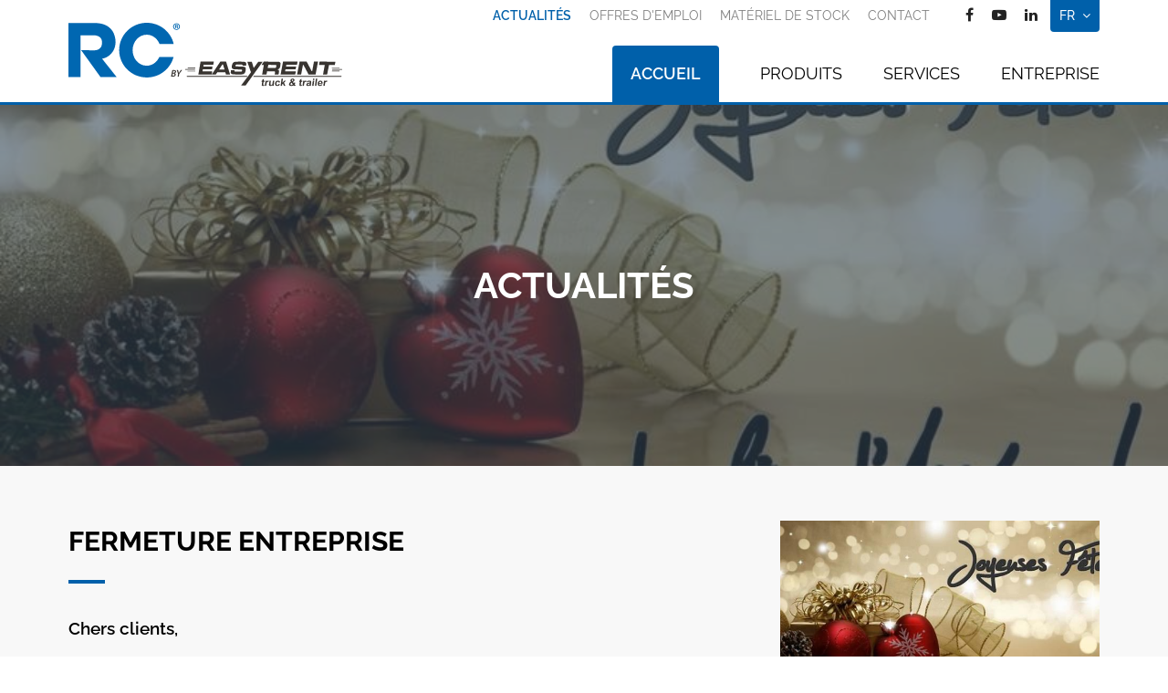

--- FILE ---
content_type: image/svg+xml; charset=utf-8
request_url: https://www.atelier-rc.be/custom/images/header-logo.svg
body_size: 10386
content:
<svg xmlns="http://www.w3.org/2000/svg" viewBox="0 0 3472.18 815.905"><defs><style>.a{fill:#0067b1;}.b{fill:#383430;}</style></defs><path class="a" d="M1153.14,438.949c-28.718,67.184-89.976,113.588-160.914,113.588-98.479,0-178.313-89.428-178.313-199.741s79.834-199.741,178.313-199.741c73.284,0,136.231,49.527,163.65,120.326h179.429C1299.8,116.835,1160.324,0,993.664,0,800.147,0,643.27,157.521,643.27,351.833S800.147,703.666,993.664,703.666c163.571,0,300.955-112.544,339.562-264.717Z"/><path class="a" d="M1414.042,48.571c0,23.9-18.763,42.667-43.18,42.667-24.161,0-43.438-18.763-43.438-42.667,0-23.389,19.277-42.152,43.438-42.152C1395.279,6.419,1414.042,25.182,1414.042,48.571Zm-75.823,0c0,18.764,13.88,33.671,32.9,33.671,18.506,0,32.128-14.907,32.128-33.413,0-18.763-13.622-33.928-32.385-33.928S1338.219,30.066,1338.219,48.571Zm25.96,22.105h-9.767V28.523a85.381,85.381,0,0,1,16.193-1.285c7.968,0,11.566,1.285,14.651,3.085a11.689,11.689,0,0,1,4.112,9.253c0,4.626-3.6,8.225-8.739,9.766v.515c4.112,1.542,6.426,4.626,7.711,10.281,1.285,6.426,2.056,9,3.084,10.538h-10.538c-1.285-1.542-2.056-5.4-3.342-10.281-.771-4.627-3.341-6.683-8.738-6.683h-4.627Zm.257-23.9h4.627c5.4,0,9.767-1.8,9.767-6.168,0-3.856-2.827-6.426-9-6.426a23.391,23.391,0,0,0-5.4.514Z"/><path class="b" d="M1316.887,609.837a105.389,105.389,0,0,1,20.352-1.884c8.78,0,15.146,1.4,20.276,5.04a16.611,16.611,0,0,1,8.135,14.433c0,10.67-8.2,17.928-17.539,20.506v.328c7.865,2.393,13.574,8.907,13.534,18.569,0,8.9-4.785,15.58-10.887,19.85-6.983,4.925-17.027,6.9-29.834,6.9a111.437,111.437,0,0,1-19.592-1.378Zm.689,71.742a54.362,54.362,0,0,0,7.673.422c10.9.04,20.979-4.421,20.979-15.67,0-9.033-7.65-12.378-16.542-12.378h-6.9Zm7.489-38.454h6.773c10.908,0,18.814-5.146,18.814-13.738,0-7.013-5.468-10.008-13.4-10.008a34.123,34.123,0,0,0-7.789.659Z"/><path class="b" d="M1384.217,693.014l6.6-34.725L1374.4,608.517h15.63l6.64,24.13c1.848,7.215,2.685,10.92,3.418,14.757h.251c2.29-4.069,5.019-8.807,8.813-15.017l15.218-23.87h17.324l-36.243,49.488-6.622,35.009Z"/><polygon class="b" points="1821.596 640.337 1823.884 626.033 1699.898 626.033 1704.327 599.211 1821.447 599.211 1827.471 563.139 1711.06 563.139 1714.604 538.722 1837.851 538.722 1844.035 500.061 1675.8 500.061 1647.628 665.434 1817.194 665.434 1821.596 640.337"/><polygon class="b" points="2881.612 640.337 2884.116 626.033 2748.403 626.033 2753.251 599.211 2881.449 599.211 2888.043 563.139 2760.621 563.139 2764.5 538.722 2899.404 538.722 2906.174 500.061 2722.026 500.061 2691.189 665.434 2876.794 665.434 2881.612 640.337"/><path class="b" d="M1999.518,500.061H1926.7L1818.257,664.7h52.093l17.895-27.623h101.527l8.328,28.36h52.093ZM1911.28,601.347l39.689-62.981h9.922l19.313,63.165Z"/><path class="b" d="M2061.355,609.956l45.005.179-.354,10.4s.177,6.817,7.973,7.355,77.607.179,77.607.179,10.454-2.511,10.986-12.377c0,0,3.721-12.736-6.91-13.453s-94.972-4.305-94.972-4.305-26.932-1.615-28.7-21.885c0,0-2.657-18.476,5.67-40.718s15.415-27.087,32.425-32.288c0,0,3.012-1.794,36.5-2.691s65.736.538,65.736.538,38.626-.179,42.347,18.476c0,0,3.721,8.431-1.6,33.185h-45.005s5.139-15.068-9.745-15.427-54.218-1.793-68.039.718-11.517,16.323-11.517,16.323-.354,5.74,10.631,6.637,81.328,2.691,91.605,4.3,31.893,3.947,28.7,33.185-9.036,48.253-24.274,58.478-50.5,8.43-50.5,8.43-40.576,1.077-81.505-1.435-34.729-28.521-34.729-28.521Z"/><polygon class="b" points="2268.662 500.77 2325.893 501.128 2349.99 581.701 2408.638 501.128 2463.565 501.307 2247.577 806.591 2190.523 806.054 2315.261 637.029 2268.662 500.77"/><path class="b" d="M2648.665,601.885l.708-.981c38.745-4.171,39.217-50.79,40.871-74.1s-27.405-26.008-27.405-26.008l-185.217-.736-29.058,43.183,29.53.982L2457.069,664.7l55.281.245,8.033-41.466,91.9.736c16.064-1.227,3.543,41.221,3.543,41.221h49.612l5.434-35.087C2677.959,600.9,2648.665,601.885,2648.665,601.885Zm-13.23-35.086c-2.752,16.043-19.963,14.885-19.963,14.885l-87.766.818,7.8-41.22,91.9.245C2640.869,543.244,2638.425,549.364,2635.435,566.8Z"/><polygon class="b" points="2900.031 664.943 2902.394 664.943 2952.005 664.943 2974.685 541.772 2981.3 542.263 3046.032 665.434 3134.86 665.434 3166.045 500.061 3114.071 500.061 3092.336 622.741 3086.194 623.232 3021.934 500.061 2932.161 500.061 2900.031 664.943"/><polygon class="b" points="3387.172 500.556 3185.417 500.061 3177.857 542.147 3251.729 542.147 3229.359 665.434 3281.333 665.434 3305.531 542.147 3378.667 542.147 3387.172 500.556"/><path class="b" d="M2270.845,684.746H1504.757a5.257,5.257,0,0,0,0,10.513h758.329Z"/><path class="b" d="M3460.407,684.746H2350.792l-7.438,10.513H3460.407a5.257,5.257,0,1,0,0-10.513Z"/><path class="b" d="M1606.581,582.708H1515.39a3.5,3.5,0,0,1,0-7.009h91.191a3.5,3.5,0,0,1,0,7.009Z"/><path class="b" d="M1603.746,603.5H1482.314a3.5,3.5,0,0,1,0-7.009h121.432a3.5,3.5,0,0,1,0,7.009Z"/><path class="b" d="M1605.4,624.76h-91.192a3.5,3.5,0,0,1,0-7.009H1605.4a3.5,3.5,0,0,1,0,7.009Z"/><path class="b" d="M3435.131,582.354H3343.94a3.5,3.5,0,0,1,0-7.009h91.191a3.5,3.5,0,0,1,0,7.009Z"/><path class="b" d="M3436.548,624.405h-91.191a3.5,3.5,0,1,1,0-7.008h91.191a3.5,3.5,0,1,1,0,7.008Z"/><path class="b" d="M3468.675,603.852H3348.426a3.5,3.5,0,0,1,0-7.009h120.249a3.5,3.5,0,1,1,0,7.009Z"/><path class="b" d="M2488.484,745.712l-1.8,14.294h-12.029l-3.446,27.313q-1.047,8.291-.876,9.668a3.335,3.335,0,0,0,1.28,2.262,4.412,4.412,0,0,0,2.868.893,24.272,24.272,0,0,0,7.292-1.721l-.249,13.911a36.952,36.952,0,0,1-14.25,2.679,20.313,20.313,0,0,1-8.378-1.625,10.51,10.51,0,0,1-5.073-4.216,15.156,15.156,0,0,1-1.593-6.982,89.017,89.017,0,0,1,1.03-12.638l3.728-29.544h-8.08l1.8-14.294h8.08l1.7-13.46,18.99-10.468-3.022,23.928Z"/><path class="b" d="M2509,813.478H2491.4l8.549-67.766H2516.3l-1.214,9.637q5.055-6.828,8.682-9a15.069,15.069,0,0,1,7.888-2.17,19.95,19.95,0,0,1,11.163,3.381L2535.4,763.2a13.577,13.577,0,0,0-7.9-2.936,10.726,10.726,0,0,0-6.522,2.074q-2.834,2.075-4.99,7.5t-4.339,22.717Z"/><path class="b" d="M2585.876,813.478l1.28-10.143a31.024,31.024,0,0,1-10.636,8.549,28.768,28.768,0,0,1-12.892,3.127,22.03,22.03,0,0,1-11.649-3,14.708,14.708,0,0,1-6.646-8.426q-1.693-5.421-.489-15l5.41-42.88h17.6l-3.928,31.139q-1.8,14.295-1.239,17.518a8.116,8.116,0,0,0,2.9,5.106,9.722,9.722,0,0,0,6.277,1.882,16.07,16.07,0,0,0,14.075-8.775q1.787-3.732,3.621-18.281l3.607-28.589h17.607l-8.549,67.766Z"/><path class="b" d="M2684.493,765.749l-17.757,3.193q-.212-5.3-2.971-7.977t-7.713-2.683a14.859,14.859,0,0,0-11.078,4.63q-4.5,4.624-5.866,15.472-1.524,12.057,1.828,17.035t10.054,4.98a13.133,13.133,0,0,0,8.573-2.906q3.563-2.9,5.77-9.982l16.915,3q-4.224,12.126-12.651,18.313t-21.266,6.19q-14.6,0-22.09-9.38t-5.4-25.971q2.115-16.78,12.005-26.132t24.735-9.346q12.156,0,18.655,5.329T2684.493,765.749Z"/><path class="b" d="M2691.187,813.478l11.8-93.545h17.6l-6.266,49.645,23.624-23.866h21.676l-25.865,24.76,18.945,43.006h-18.983l-12.888-30.437-9.308,8.744-2.738,21.693Z"/><path class="b" d="M2881.643,802.058l-12.4,13.847a51.936,51.936,0,0,1-13.685-10.719,44.554,44.554,0,0,1-12.789,7.526,43.9,43.9,0,0,1-15.219,2.429q-17.164,0-24.571-9.832a23.078,23.078,0,0,1-4.5-17.48,30.194,30.194,0,0,1,7.3-16.177q6.171-7.181,17.3-12.474a43.04,43.04,0,0,1-5.711-10.817,21.768,21.768,0,0,1-1.157-9.73q1.072-8.484,8.491-14.39t19.759-5.9q11.9,0,17.823,6.191a17.609,17.609,0,0,1,4.8,15.119,21.926,21.926,0,0,1-4.682,10.784q-3.963,5.108-14.862,11.55l10.609,17.165a51.02,51.02,0,0,0,5.236-10.656l15.441,3.7a114.721,114.721,0,0,1-5.726,12.6,40.461,40.461,0,0,1-4.6,6.666,59.127,59.127,0,0,0,6.831,6.16A47.5,47.5,0,0,0,2881.643,802.058Zm-50.861-31.395a28.708,28.708,0,0,0-10.031,7.529,17.869,17.869,0,0,0-4.144,9q-.734,5.8,2.533,9.476t9.527,3.669a21.259,21.259,0,0,0,8.165-1.657,41.175,41.175,0,0,0,9.028-5.489Zm9.349-19.462,5.229-3.7q5.781-4.142,6.3-8.23a6.96,6.96,0,0,0-1.8-5.869q-2.233-2.423-6.553-2.423a10.572,10.572,0,0,0-6.848,2.135,7.525,7.525,0,0,0-3.005,4.946q-.421,3.315,2.995,8.042Z"/><path class="b" d="M2966.188,745.712l-1.8,14.294h-12.029l-3.446,27.313q-1.047,8.291-.876,9.668a3.335,3.335,0,0,0,1.28,2.262,4.412,4.412,0,0,0,2.868.893,24.283,24.283,0,0,0,7.293-1.721l-.25,13.911a36.952,36.952,0,0,1-14.25,2.679,20.313,20.313,0,0,1-8.378-1.625,10.5,10.5,0,0,1-5.072-4.216,15.142,15.142,0,0,1-1.594-6.982,88.7,88.7,0,0,1,1.03-12.638l3.727-29.544h-8.08l1.8-14.294h8.08l1.7-13.46,18.99-10.468-3.022,23.928Z"/><path class="b" d="M2986.707,813.478H2969.1l8.549-67.766H2994l-1.214,9.637q5.055-6.828,8.682-9a15.069,15.069,0,0,1,7.888-2.17,19.95,19.95,0,0,1,11.163,3.381L3013.1,763.2a13.577,13.577,0,0,0-7.9-2.936,10.726,10.726,0,0,0-6.522,2.074q-2.834,2.075-4.99,7.5t-4.339,22.717Z"/><path class="b" d="M3038.882,766.389l-15.609-2.936q3.938-9.825,11.112-14.548t20.14-4.723q11.781,0,17.183,2.837t7.2,7.214q1.8,4.37.328,16.05l-2.83,20.927a73.476,73.476,0,0,0-.818,13.175,35.4,35.4,0,0,0,2.016,9.093h-17.416q-.462-1.786-1.023-5.294-.242-1.6-.359-2.105a37.757,37.757,0,0,1-10.5,6.7,29.175,29.175,0,0,1-11.246,2.234q-10.276,0-15.478-5.68t-4.11-14.357a21.772,21.772,0,0,1,3.99-10.242,21.224,21.224,0,0,1,8.419-6.889,64.408,64.408,0,0,1,14.527-4.179q12.637-2.365,17.658-4.4l.226-1.786q.653-5.169-1.574-7.372t-9.185-2.2a13.622,13.622,0,0,0-7.567,1.882Q3041.1,761.668,3038.882,766.389Zm21.721,14.548q-3.533,1.149-11.061,2.741t-9.982,3.128a8.763,8.763,0,0,0-4.24,6.32,7.927,7.927,0,0,0,1.933,6.506,8.412,8.412,0,0,0,6.67,2.745,16.836,16.836,0,0,0,9.49-3.19,13.453,13.453,0,0,0,4.948-5.937,38.158,38.158,0,0,0,1.79-8.737Z"/><path class="b" d="M3091.142,813.478l8.549-67.766h17.6l-8.549,67.766Zm9.709-76.951,2.095-16.594h17.6l-2.094,16.594Z"/><path class="b" d="M3126.788,813.478l11.8-93.545h17.6l-11.8,93.545Z"/><path class="b" d="M3203.688,791.912l17.162,3a34.956,34.956,0,0,1-12.569,14.966q-7.952,5.137-18.911,5.136-17.356,0-24.229-11.55-5.406-9.249-3.631-23.353,2.124-16.846,11.974-26.385a32.111,32.111,0,0,1,23.069-9.541q14.85,0,22.172,9.986t4.343,30.6h-44.105q-.816,7.977,2.7,12.409a11.571,11.571,0,0,0,9.589,4.435,11.85,11.85,0,0,0,7.245-2.3A16.887,16.887,0,0,0,3203.688,791.912Zm3.289-18.124q.791-7.782-2.454-11.834a10.515,10.515,0,0,0-8.634-4.052,13.834,13.834,0,0,0-10.065,4.274q-4.3,4.277-5.16,11.612Z"/><path class="b" d="M3250.647,813.478H3233.04l8.549-67.766h16.355l-1.215,9.637q5.057-6.828,8.682-9a15.071,15.071,0,0,1,7.888-2.17,19.95,19.95,0,0,1,11.163,3.381l-7.423,15.636a13.577,13.577,0,0,0-7.9-2.936,10.729,10.729,0,0,0-6.523,2.074q-2.833,2.075-4.99,7.5t-4.339,22.717Z"/><path class="a" d="M154.346,698.633V160.611H329.784c56.561,6.711,103.536,27.8,94.908,114.082S320.2,354.263,320.2,354.263l-159.14-1.917,245.42,346.081H611.633L426.609,462.593c98.744-15.339,211.867-128.462,156.264-303.9S323.073,4.347,323.073,4.347H0V698.633Z"/></svg>

--- FILE ---
content_type: text/javascript; charset=utf-8
request_url: https://www.atelier-rc.be/custom/js/script.js
body_size: 440
content:
$(document).ready( function() {

    $('#languages .current').click(function () {
        $("#search").removeClass('showlang');
        $('#languages').toggleClass('showlang');
    });
		
	$('#navigation-toggle').click( function() {
		$('html').toggleClass('shownav');
	});
	
	$('#subnav-toggle').click( function() {
		$('#subnav').toggleClass('showsubnav');
	});
    
    $("iframe[src*='youtube']").closest("div, p").addClass("videopanel");
	
});

(function ($, win) {
        $.fn.inViewport = function (cb) {
            return this.each(function (i, el) {
                function visPx() {
                    var H = $(this).height(),
                        r = el.getBoundingClientRect(), t = r.top, b = r.bottom;
                    return cb.call(el, Math.max(0, t > 0 ? H - t : (b < H ? b : H)));
                } visPx();
                $(win).on("resize scroll", visPx);
            });
        };
    }($, window));

    $(".vp-animation").inViewport(function (px) {
        if (px) $(this).addClass("vp-animated");
    });


$(window).on('scroll load',function(){

	// we round here to reduce a little workload
	var stop = Math.round($(window).scrollTop());

	if (stop > 40) {
		$('body').addClass('scrolled');
	} else {
		$('body').removeClass('scrolled');
	}
	
});


